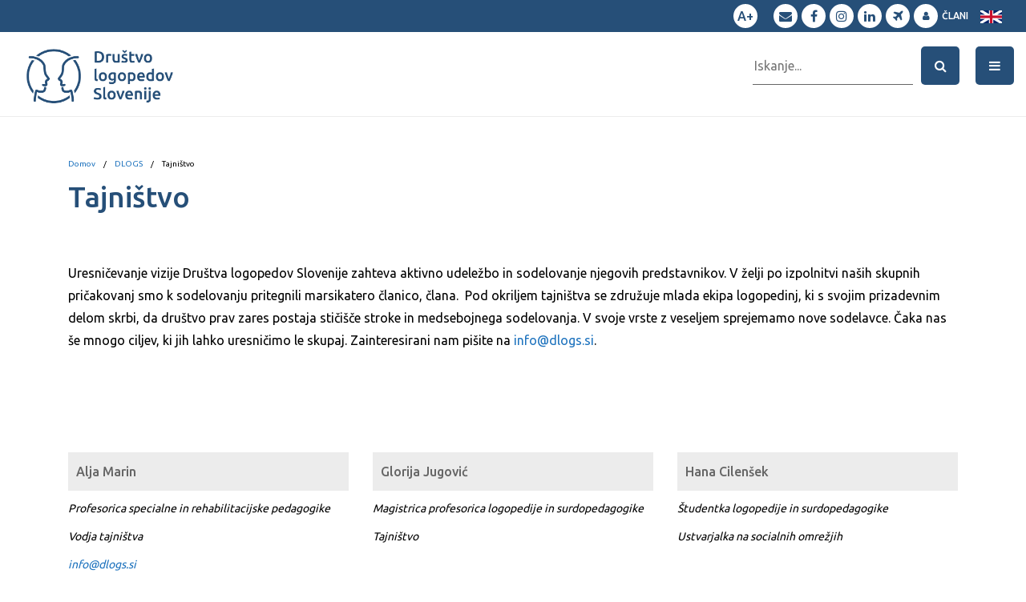

--- FILE ---
content_type: text/html; charset=UTF-8
request_url: http://dlogs.si/drustvo/tajnistvo/
body_size: 21570
content:
<!doctype html>
<html lang="sl-SI">
<head>
	<meta charset="UTF-8">
	<meta name="viewport" content="width=device-width, initial-scale=1">
	<link rel="profile" href="https://gmpg.org/xfn/11">
	<title>Tajništvo &#8211; Društvo logopedov Slovenije</title>
<link rel='dns-prefetch' href='//fonts.googleapis.com' />
<link rel='dns-prefetch' href='//s.w.org' />
<link rel="alternate" type="application/rss+xml" title="Društvo logopedov Slovenije &raquo; Vir" href="http://dlogs.si/feed/" />
<link rel="alternate" type="application/rss+xml" title="Društvo logopedov Slovenije &raquo; Vir komentarjev" href="http://dlogs.si/comments/feed/" />
		<script>
			window._wpemojiSettings = {"baseUrl":"https:\/\/s.w.org\/images\/core\/emoji\/12.0.0-1\/72x72\/","ext":".png","svgUrl":"https:\/\/s.w.org\/images\/core\/emoji\/12.0.0-1\/svg\/","svgExt":".svg","source":{"concatemoji":"http:\/\/dlogs.si\/wp-includes\/js\/wp-emoji-release.min.js?ver=5.4.18"}};
			/*! This file is auto-generated */
			!function(e,a,t){var n,r,o,i=a.createElement("canvas"),p=i.getContext&&i.getContext("2d");function s(e,t){var a=String.fromCharCode;p.clearRect(0,0,i.width,i.height),p.fillText(a.apply(this,e),0,0);e=i.toDataURL();return p.clearRect(0,0,i.width,i.height),p.fillText(a.apply(this,t),0,0),e===i.toDataURL()}function c(e){var t=a.createElement("script");t.src=e,t.defer=t.type="text/javascript",a.getElementsByTagName("head")[0].appendChild(t)}for(o=Array("flag","emoji"),t.supports={everything:!0,everythingExceptFlag:!0},r=0;r<o.length;r++)t.supports[o[r]]=function(e){if(!p||!p.fillText)return!1;switch(p.textBaseline="top",p.font="600 32px Arial",e){case"flag":return s([127987,65039,8205,9895,65039],[127987,65039,8203,9895,65039])?!1:!s([55356,56826,55356,56819],[55356,56826,8203,55356,56819])&&!s([55356,57332,56128,56423,56128,56418,56128,56421,56128,56430,56128,56423,56128,56447],[55356,57332,8203,56128,56423,8203,56128,56418,8203,56128,56421,8203,56128,56430,8203,56128,56423,8203,56128,56447]);case"emoji":return!s([55357,56424,55356,57342,8205,55358,56605,8205,55357,56424,55356,57340],[55357,56424,55356,57342,8203,55358,56605,8203,55357,56424,55356,57340])}return!1}(o[r]),t.supports.everything=t.supports.everything&&t.supports[o[r]],"flag"!==o[r]&&(t.supports.everythingExceptFlag=t.supports.everythingExceptFlag&&t.supports[o[r]]);t.supports.everythingExceptFlag=t.supports.everythingExceptFlag&&!t.supports.flag,t.DOMReady=!1,t.readyCallback=function(){t.DOMReady=!0},t.supports.everything||(n=function(){t.readyCallback()},a.addEventListener?(a.addEventListener("DOMContentLoaded",n,!1),e.addEventListener("load",n,!1)):(e.attachEvent("onload",n),a.attachEvent("onreadystatechange",function(){"complete"===a.readyState&&t.readyCallback()})),(n=t.source||{}).concatemoji?c(n.concatemoji):n.wpemoji&&n.twemoji&&(c(n.twemoji),c(n.wpemoji)))}(window,document,window._wpemojiSettings);
		</script>
		<style>
img.wp-smiley,
img.emoji {
	display: inline !important;
	border: none !important;
	box-shadow: none !important;
	height: 1em !important;
	width: 1em !important;
	margin: 0 .07em !important;
	vertical-align: -0.1em !important;
	background: none !important;
	padding: 0 !important;
}
</style>
	<link rel='stylesheet' id='wp-block-library-css'  href='http://dlogs.si/wp-includes/css/dist/block-library/style.min.css?ver=5.4.18' media='all' />
<link rel='stylesheet' id='awesome-css'  href='http://dlogs.si/wp-content/themes/theme/css/font-awesome.min.css?ver=5.4.18' media='all' />
<link rel='stylesheet' id='fonts-css'  href='https://fonts.googleapis.com/css2?family=Ubuntu%3Awght%40400%3B500&#038;display=swap&#038;ver=5.4.18' media='all' />
<link rel='stylesheet' id='fonts-kongres-css'  href='https://fonts.googleapis.com/css2?family=Montserrat%3Awght%40300%3B400%3B600&#038;display=swap&#038;ver=5.4.18' media='all' />
<link rel='stylesheet' id='fonts-kongres2-css'  href='https://fonts.googleapis.com/css2?family=Playfair+Display%3Awght%40700&#038;display=swap&#038;ver=5.4.18' media='all' />
<link rel='stylesheet' id='bootstrap-css'  href='http://dlogs.si/wp-content/themes/theme/css/bootstrap.min.css?ver=5.4.18' media='all' />
<link rel='stylesheet' id='animate-css'  href='http://dlogs.si/wp-content/themes/theme/css/animate.css?ver=5.4.18' media='all' />
<link rel='stylesheet' id='theme-style-css'  href='http://dlogs.si/wp-content/themes/theme/style.css?ver=1.0.0' media='all' />
<link rel='stylesheet' id='dflip-icons-style-css'  href='http://dlogs.si/wp-content/plugins/3d-flipbook-dflip-lite/assets/css/themify-icons.min.css?ver=1.7.33' media='all' />
<link rel='stylesheet' id='dflip-style-css'  href='http://dlogs.si/wp-content/plugins/3d-flipbook-dflip-lite/assets/css/dflip.min.css?ver=1.7.33' media='all' />
<script src='http://dlogs.si/wp-includes/js/jquery/jquery.js?ver=1.12.4-wp'></script>
<script src='http://dlogs.si/wp-includes/js/jquery/jquery-migrate.min.js?ver=1.4.1'></script>
<link rel='https://api.w.org/' href='http://dlogs.si/wp-json/' />
<link rel="EditURI" type="application/rsd+xml" title="RSD" href="http://dlogs.si/xmlrpc.php?rsd" />
<link rel="wlwmanifest" type="application/wlwmanifest+xml" href="http://dlogs.si/wp-includes/wlwmanifest.xml" /> 
<meta name="generator" content="WordPress 5.4.18" />
<link rel="canonical" href="http://dlogs.si/drustvo/tajnistvo/" />
<link rel='shortlink' href='http://dlogs.si/?p=1601' />
<link rel="alternate" type="application/json+oembed" href="http://dlogs.si/wp-json/oembed/1.0/embed?url=http%3A%2F%2Fdlogs.si%2Fdrustvo%2Ftajnistvo%2F" />
<link rel="alternate" type="text/xml+oembed" href="http://dlogs.si/wp-json/oembed/1.0/embed?url=http%3A%2F%2Fdlogs.si%2Fdrustvo%2Ftajnistvo%2F&#038;format=xml" />
<script>
    var SITE_URL = "http://dlogs.si";
    var ADMIN_URL = "http://dlogs.si/wp-admin/admin-ajax.php";
  </script><script data-cfasync="false"> var dFlipLocation = "http://dlogs.si/wp-content/plugins/3d-flipbook-dflip-lite/assets/"; var dFlipWPGlobal = {"text":{"toggleSound":"Turn on\/off Sound","toggleThumbnails":"Toggle Thumbnails","toggleOutline":"Toggle Outline\/Bookmark","previousPage":"Previous Page","nextPage":"Next Page","toggleFullscreen":"Toggle Fullscreen","zoomIn":"Zoom In","zoomOut":"Zoom Out","toggleHelp":"Toggle Help","singlePageMode":"Single Page Mode","doublePageMode":"Double Page Mode","downloadPDFFile":"Download PDF File","gotoFirstPage":"Goto First Page","gotoLastPage":"Goto Last Page","share":"Share","mailSubject":"I wanted you to see this FlipBook","mailBody":"Check out this site {{url}}","loading":"DearFlip: Loading "},"moreControls":"download,pageMode,startPage,endPage,sound","hideControls":"","scrollWheel":"true","backgroundColor":"#777","backgroundImage":"","height":"auto","paddingLeft":"20","paddingRight":"20","controlsPosition":"bottom","duration":800,"soundEnable":"true","enableDownload":"true","enableAnnotation":"false","enableAnalytics":"false","webgl":"true","hard":"none","maxTextureSize":"1600","rangeChunkSize":"524288","zoomRatio":1.5,"stiffness":3,"pageMode":"0","singlePageMode":"0","pageSize":"0","autoPlay":"false","autoPlayDuration":5000,"autoPlayStart":"false","linkTarget":"2","sharePrefix":"dearflip-"};</script><style>.recentcomments a{display:inline !important;padding:0 !important;margin:0 !important;}</style>  <link rel="apple-touch-icon" sizes="57x57" href="http://dlogs.si/favicon/apple-icon-57x57.png">
  <link rel="apple-touch-icon" sizes="60x60" href="http://dlogs.si/favicon/apple-icon-60x60.png">
  <link rel="apple-touch-icon" sizes="72x72" href="http://dlogs.si/favicon/apple-icon-72x72.png">
  <link rel="apple-touch-icon" sizes="76x76" href="http://dlogs.si/favicon/apple-icon-76x76.png">
  <link rel="apple-touch-icon" sizes="114x114" href="http://dlogs.si/favicon/apple-icon-114x114.png">
  <link rel="apple-touch-icon" sizes="120x120" href="http://dlogs.si/favicon/apple-icon-120x120.png">
  <link rel="apple-touch-icon" sizes="144x144" href="http://dlogs.si/favicon/apple-icon-144x144.png">
  <link rel="apple-touch-icon" sizes="152x152" href="http://dlogs.si/favicon/apple-icon-152x152.png">
  <link rel="apple-touch-icon" sizes="180x180" href="http://dlogs.si/favicon/apple-icon-180x180.png">
  <link rel="icon" type="image/png" sizes="192x192"  href="http://dlogs.si/favicon/android-icon-192x192.png">
  <link rel="icon" type="image/png" sizes="32x32" href="http://dlogs.si/favicon/favicon-32x32.png">
  <link rel="icon" type="image/png" sizes="96x96" href="http://dlogs.si/favicon/favicon-96x96.png">
  <link rel="icon" type="image/png" sizes="16x16" href="http://dlogs.si/favicon/favicon-16x16.png">
  <meta property="og:image" content="http://dlogs.si/wp-content/themes/theme//img/logotip_horizontalno.png" />
</head>

<body class="page-template page-template-gradniki-vsebine page-template-gradniki-vsebine-php page page-id-1601 page-child parent-pageid-30 wp-custom-logo toplevel-30">
  <header class="header__top animated fade_it">
    <div class="pull-right">
      <div class="circle povecava-trigger">
        A+
      </div>

      <a class="circle" href="mailto:info@dlogs.si">
        <i class="icon fa fa-envelope"></i>
      </a>

      <a class="circle" href="https://www.facebook.com/drustvologopedovslovenije/" target="_blank">
        <i class="fa fa-facebook-f"></i>
      </a>

      <a class="circle" href="https://www.instagram.com/drustvologopedovslovenije/" target="_blank">
        <i class="fa fa-instagram"></i>
      </a>

      <a class="circle" href="https://www.linkedin.com/company/dru%C5%A1tvo-logopedov-slovenije/" target="_blank">
        <i class="fa fa-linkedin"></i>
      </a>

      <a href="http://dlogs.si/aplikacija" target="_blank">
        <div class="circle">
          <i class="icon fa fa-plane"></i>
        </div>
      </a>

      <a href="http://dlogs.si/clani/" class="uporabniki-povezava">
            <div class="circle">
              <i class="icon fa fa-user"></i>
            </div>
            Člani
          </a>
      <a class="en-link" href="http://dlogs.si/about-dlogs/">
        <img src=http://dlogs.si/wp-content/themes/theme//img/uk_flag.png>
      </a> 
    </div>
  </header> 
  
    <div class="main-menu animated fade_it">
      <div class="logo">
        <a href="http://dlogs.si"><img src="http://dlogs.si/wp-content/themes/theme/img/logotip_horizontalno.png" alt="" class="logo_img"></a>
      </div>
      <div class="inner clearfix">
        <ul>
        <li><span class="hover"><a class="item" href="http://dlogs.si/logopedija/podrocja-dela/">Logopedija <i class="fa fa-angle-down"></i></a><div class="submenu"><div class="inner"><div>
                  <a href="http://dlogs.si/logopedija/podrocja-dela/">Področja dela</a>
                </div><div>
                  <a href="http://dlogs.si/logopedija/pridobivanje-izobrazbe/">Pridobivanje izobrazbe</a>
                </div><div>
                  <a href="http://dlogs.si/logopedija/eticni-kodeks/">Kodeks poklicne etike</a>
                </div><div>
                  <a href="http://dlogs.si/logopedija/poklicni-profil/">Poklicni profil</a>
                </div><div>
                  <a href="http://dlogs.si/logopedija/zgodovina/">Zgodovina</a>
                </div><div>
                  <a href="http://dlogs.si/logopedija/najdi-logopeda/">Najdi logopeda</a>
                </div><div>
                  <a href="http://dlogs.si/logopedija/literatura/">Literatura</a>
                </div></div></div></span></li><li><span class="hover"><a class="item" href="http://dlogs.si/drustvo/predstavitev/">DLOGS <i class="fa fa-angle-down"></i></a><div class="submenu"><div class="inner"><div>
                  <a href="http://dlogs.si/drustvo/predstavitev/">Predstavitev</a>
                </div><div>
                  <a href="http://dlogs.si/drustvo/vodstvo/">Vodstvo</a>
                </div><div>
                  <a href="http://dlogs.si/drustvo/tajnistvo/">Tajništvo</a>
                </div><div>
                  <a href="http://dlogs.si/drustvo/dejavnosti/">Dejavnosti</a>
                </div><div>
                  <a href="http://dlogs.si/drustvo/statut/">Statut</a>
                </div></div></div></span></li><li><span class="hover"><a class="item" href="http://dlogs.si/novice/">Novice <i class="fa fa-angle-down"></i></a><div class="submenu"><div class="inner"><div>
                  <a href="http://dlogs.si/novice/">Novice</a>
                </div><div>
                  <a href="http://dlogs.si/novice/brosure/">Brošure</a>
                </div><div>
                  <a href="http://dlogs.si/dogodki/">Dogodki</a>
                </div></div></div></span></li><li><span class="hover"><a class="item" href="http://dlogs.si/postani-clan/">Postani član <i class="fa fa-angle-down"></i></a><div class="submenu"><div class="inner"><div>
                  <a href="http://dlogs.si/postani-clan/clanarina-2025/">Članarina 2025</a>
                </div><div>
                  <a href="http://dlogs.si/postani-clan/prijavni-obrazec/">Prijavni obrazec</a>
                </div></div></div></span></li>        </ul>

        <div class="mobile-menu-trigger">
          <i class="fa fa-bars"></i>
        </div>

        <form action="http://dlogs.si" method="GET">
          <div class="search">
            <input name="s" type="text" placeholder="Iskanje...">
            <button type="submit">
              <i class="fa fa-search"></i>
            </button>
          </div>
        </form>
      </div>

      <div class="povecava-explanation">
        <div class="tbl">
          <div class="cll">
            Za povečavo in pomanjšavo vsebin spletnega mesta uporabite kombinacijo tipk CONTROL+ in CONTROL-.
          </div>
        </div>
      </div>
  </div> 

<div class="container animated fade_it">
  <div class="row">
    <div class="col-md-12">
      <div class="vsebina-wrap">
        <div class="breadcrumbs animated fade_it"><a href="http://dlogs.si">Domov</a><span class="sep">/</span><a href="http://dlogs.si/drustvo/">DLOGS</a><span class="sep">/</span><span class="active">Tajništvo</span></div>        <h1>Tajništvo</h1>
        <div class="content clearfix">
          <div class="mb20">
  <p>Uresničevanje vizije Društva logopedov Slovenije zahteva aktivno udeležbo in sodelovanje njegovih predstavnikov. V želji po izpolnitvi naših skupnih pričakovanj smo k sodelovanju pritegnili marsikatero članico, člana.  Pod okriljem tajništva se združuje mlada ekipa logopedinj, ki s svojim prizadevnim delom skrbi, da društvo prav zares postaja stičišče stroke in medsebojnega sodelovanja. V svoje vrste z veseljem sprejemamo nove sodelavce. Čaka nas še mnogo ciljev, ki jih lahko uresničimo le skupaj. Zainteresirani nam pišite na <a href="mailto:info@dlogs.si">info@dlogs.si</a>.</p>
<p>&nbsp;</p>
<p>&nbsp;</p>
</div><h2></h2><div class="skupina clearfix animated fade_it"><div class="oddelek"><div class="inner"><div class="podnaziv">Alja Marin</div><div class="opis"><p>Profesorica specialne in rehabilitacijske pedagogike</p>
<p>Vodja tajništva</p>
<p><a href="mailto:info@dlogs.si">info@dlogs.si</a></p>
</div></div></div><div class="oddelek"><div class="inner"><div class="podnaziv">Glorija Jugović</div><div class="opis"><p>Magistrica profesorica logopedije in surdopedagogike</p>
<p>Tajništvo</p>
</div></div></div><div class="oddelek"><div class="inner"><div class="podnaziv">Hana Cilenšek</div><div class="opis"><p>Študentka logopedije in surdopedagogike</p>
<p>Ustvarjalka na socialnih omrežjih</p>
</div></div></div></div>        </div>
      </div>
    </div>
  </div>
</div>

  
    <form class="registration form">
      <input type="hidden" name="action" value="newsletter" />
      <div class="container animated fade_it">
        <div class="inner">
          <h2>Prijava na e-novice</h2>
          <div class="row">
            <div class="col-md-6">
              <input type="text" name="email" placeholder="Vaš e-naslov" />
            </div>
            <div class="col-md-3">
              <input type="text" name="ime" placeholder="Vaše ime" /> 
            </div>
            <div class="col-md-3">
              <button type="submit" class="button">Prijavi se</button>
            </div>
          </div>
          <label>
              <input type="checkbox" name="tos" value="1">
               s prijavo na prejemanje e-novice izdajam soglasje, da Društvo logopedov Slovenije lahko interno hrani in obdeluje osebne podatke.
            </label>
          <div class="status"></div>
          <div class="loading"></div>
        </div>
      </div>   
    </form>   

    <footer class="footer">
      <div class="container animated fade_it">
        <div class="footer-top">
          <div class="row">
            <div class="col-md-4">
              <h4 class="title">Društvo logopedov Slovenije</h4>
              <address class="footer__address">
                <div>Linhartova cesta 51</div>
                <div>1000 Ljubljana</div>
                <div>info@dlogs.si</div>
              </address>
            </div>

            <div class="col-md-4">
              <h4 class="title">Hitre povezave</h4>
              <ul>
              <li><a href="http://dlogs.si/novice/">Novice</a></li><li><a href="http://dlogs.si/postani-clan/prijavni-obrazec/">Prijavni obrazec</a></li><li><a href="http://dlogs.si/drustvo/predstavitev/">Predstavitev</a></li><li><a href="http://dlogs.si/clani/">Člani</a></li>              </ul>
            </div>

            <div class="col-md-4">
              <h4 class="title">Povežite se z nami</h4>
              <div class="social social-footer">
                <a class="ikona" href="https://www.facebook.com/drustvologopedovslovenije/" target="_blank"><i class="fa fa-facebook-f"></i></a>
                <a class="ikona" href="https://www.instagram.com/drustvologopedovslovenije/" target="_blank"><i class="fa fa-instagram"></i></a>
                <a class="ikona" href="https://www.linkedin.com/company/dru%C5%A1tvo-logopedov-slovenije/" target="_blank"><i class="fa fa-linkedin"></i></a>
                <a class="ikona" href="mailto:info@dlogs.si"><i class="fa fa-envelope"></i></a>
                </a>
              </div>
            </div>
          </div>
        </div>
      </div>

      <div class="copyright">
        <div class="container">
          <div class="copiryght__text">
            <div>&copy; 2020. Društvo logopedov Slovenije.</div>
          </div>
        </div>
      </div>
    </footer>
    
    <div class="mobile-menu">
      <div class="zapri"></div>
      <div class="inner">
        <ul>
        <li><a class="item" href="http://dlogs.si/logopedija/podrocja-dela/">Logopedija</a><div class="submenu"><div>
                  <a href="http://dlogs.si/logopedija/podrocja-dela/">Področja dela</a>
                </div><div>
                  <a href="http://dlogs.si/logopedija/pridobivanje-izobrazbe/">Pridobivanje izobrazbe</a>
                </div><div>
                  <a href="http://dlogs.si/logopedija/eticni-kodeks/">Kodeks poklicne etike</a>
                </div><div>
                  <a href="http://dlogs.si/logopedija/poklicni-profil/">Poklicni profil</a>
                </div><div>
                  <a href="http://dlogs.si/logopedija/zgodovina/">Zgodovina</a>
                </div><div>
                  <a href="http://dlogs.si/logopedija/najdi-logopeda/">Najdi logopeda</a>
                </div><div>
                  <a href="http://dlogs.si/logopedija/literatura/">Literatura</a>
                </div></div></span></li><li><a class="item" href="http://dlogs.si/drustvo/predstavitev/">DLOGS</a><div class="submenu"><div>
                  <a href="http://dlogs.si/drustvo/predstavitev/">Predstavitev</a>
                </div><div>
                  <a href="http://dlogs.si/drustvo/vodstvo/">Vodstvo</a>
                </div><div>
                  <a href="http://dlogs.si/drustvo/tajnistvo/">Tajništvo</a>
                </div><div>
                  <a href="http://dlogs.si/drustvo/dejavnosti/">Dejavnosti</a>
                </div><div>
                  <a href="http://dlogs.si/drustvo/statut/">Statut</a>
                </div></div></span></li><li><a class="item" href="http://dlogs.si/novice/">Novice</a><div class="submenu"><div>
                  <a href="http://dlogs.si/novice/">Novice</a>
                </div><div>
                  <a href="http://dlogs.si/novice/brosure/">Brošure</a>
                </div><div>
                  <a href="http://dlogs.si/dogodki/">Dogodki</a>
                </div></div></span></li><li><a class="item" href="http://dlogs.si/postani-clan/">Postani član</a><div class="submenu"><div>
                  <a href="http://dlogs.si/postani-clan/clanarina-2025/">Članarina 2025</a>
                </div><div>
                  <a href="http://dlogs.si/postani-clan/prijavni-obrazec/">Prijavni obrazec</a>
                </div></div></span></li><li><a class="item" href="http://dlogs.si/aplikacija" target="_blank">Aplikacija</a><li>
              <a href="http://dlogs.si/clani/" class="uporabniki-povezava">
                Člani
              </a>
            </li>        </ul>
      </div>
    </div>
  	<script src='http://dlogs.si/wp-content/themes/theme/js/common.js?ver=20151215'></script>
<script src='http://dlogs.si/wp-content/plugins/3d-flipbook-dflip-lite/assets/js/dflip.min.js?ver=1.7.33'></script>
<script src='http://dlogs.si/wp-includes/js/wp-embed.min.js?ver=5.4.18'></script>
  </body> 
</html>


--- FILE ---
content_type: text/css
request_url: http://dlogs.si/wp-content/themes/theme/style.css?ver=1.0.0
body_size: 25664
content:
body { margin: 0; font-family: 'Ubuntu', sans-serif; color: #000; line-height: 1.8; background: #fff; font-size: 16px;
  font-weight: 400; }

h1, h2, h3, h4, h5, h6 {
    margin: 0 0 30px 0;
}

.tbl { display: table; width: 100%; height: 100%; }
.tbl .cll { display: table-cell; width: 100%; height: 100%; vertical-align: middle; }

p { margin: 0 0 20px 0; }
p:last-child { margin: 0; }

* { outline: none; }

button:hover { outline: none; }
button:active { outline: none; }
button:focus { outline: none; }

a { text-decoration: none; transition: 0.3s all; color: #264F78; }
a:hover { text-decoration: none; color: #abdaf2; }
a:active { text-decoration: none; }
a:focus { text-decoration: none; }

ul { margin: 0 0 20px 0; padding: 0 0 0 20px; }
ol { margin: 0 0 20px 0; padding: 0 0 0 20px; }

img { max-width: 100%; }

.fade_it { opacity: 0; }

.mb20 { margin-bottom: 20px; }
.mb20:last-child { margin-bottom: 20px; }
.mb0 { margin-bottom: 0 !important; }

.button { display: inline-block; vertical-align: top; font-size: 14px; color: #fff; font-weight: 500; text-decoration: none; 
  padding: 8px 25px; border-radius: 3px; border: 0; cursor: pointer; font-family: inherit; text-transform: uppercase; 
  background-color: #264F78; transition: 0.3s all; color: #fff !important; } 
.button:hover { background-color: #abdaf2; }

.banner { position: relative; background-color: #ececec; }
.banner h1 { font-size: 56px; line-height: 1.2; margin: 0 0 20px 0; font-weight: 500; color: #264F78; }
.banner { height: 600px; }
.banner .image { position: absolute; right: 0; top: 0; height: 100%; width: 50%; background-position: center center;
  background-size: cover; }
.banner .text-wrap { height: 600px; width: 50%; position: relative; padding: 0 100px; text-align: center; }
/*.banner .text-wrap:after { position: absolute; right: -300px; top: 0; height: 100%; width: 300px; content: " "; 
  z-index: 2; background-image: linear-gradient(to right, #ececec, rgba(0,0,0,0.0)); }*/
.banner .intro { margin: 0 0 20px 0; }
.banner .intro p { margin: 0; line-height: 1.6; }
.banner .inner-container { max-width: 1920px; margin: 0 auto; }

.container5 { background-color: #3CC88F; position: absolute; left: 0px; top: 0; width: 180px; height: 180px; 
  overflow: hidden; z-index: 10; border: 10px solid #29B56C; border-bottom-left-radius: 15%; border-bottom-right-radius: 15%; }

.nav .container { position: relative; }

.naslov1 { font-weight: 500; font-size: 48px; margin: 0 0 40px 0; text-align: center; color: #264F78; }

.header__top { background-color: #264F78; height: 40px; padding: 0 15px; position: relative; z-index: 100; }
.header__top .circle { float: left; width: 30px; height: 30px; margin-top: 5px; border-radius: 50%; margin-left: 5px; 
  background-color: #fff; color: #264F78; line-height: 30px; display: block; text-align: center; }
.header__top .uporabniki-povezava { float: left; font-weight: 500; color: #fff; font-size: 12px; text-transform: uppercase; 
  margin-right: 15px; position: relative; height: 40px; line-height: 40px; padding-left: 40px; }
.header__top .uporabniki-povezava .circle { position: absolute; left: 0; top: 5px; margin-top: 0; }
.header__top .en-link { float: left; font-weight: 500; color: #fff; font-size: 12px; text-transform: uppercase; 
  margin-right: 15px; position: relative; height: 40px; line-height: 40px; }
.header__top .povecava-trigger { font-weight: 500; margin-right: 15px; }
.header__top .aplikacija-povezava { float: left; font-weight: 500; color: #fff; font-size: 12px; text-transform: uppercase; 
  margin-right: 0px; position: relative; height: 40px; line-height: 40px; padding-left: 40px; }
.header__top .aplikacija-povezava .circle { position: absolute; left: 0; top: 5px; margin-top: 0; }

.main-menu .search { float: right; position: relative; margin-top: 35px; }
.main-menu .search a { color: #666666; transition: 0.3s all; }
.main-menu .search a:hover { color: #abdaf2; }
.main-menu .search button { border: 0; color: #fff; background-color: #264F78; outline: none; 
  height: 30px; width: 30px; line-height: 30px; float: left; }
.main-menu .search input { height: 30px; line-height: 29px; float: left; border: 0; border-bottom: 1px solid #666;
  width: 200px; margin-right: 10px; }

.main-menu { font-weight: 500; text-transform: uppercase; position: relative; z-index: 3; padding: 0 15px; 
      border-bottom: 1px solid #ececec; }
.main-menu .inner ul { list-style: none; margin: 0; padding: 0; }
.main-menu .inner ul li { float: left; margin-right: 80px; position: relative; }
.main-menu .inner ul li .item { line-height: 100px; display: block; color: #666666; transition: 0.3s all; }
.main-menu .inner ul li .item:hover { color: #abdaf2; }
.main-menu .logo { margin-right: 50px; float: left; margin-top: 0px; }
.main-menu .logo img { height: 100px; }
.main-menu .submenu { display: none; position: absolute; left: 0; top: 100px; background-color: #fff; width: 300px; 
	border-top: 2px solid #264F78; text-transform: none; font-weight: 400; box-shadow: 0px 5px 9.8px 0.2px rgba(85, 85, 85, 0.07);
}
.main-menu .inner ul li .hover:hover .submenu { display: block; }
.main-menu .submenu .lvl3 { font-size: 14px; }
.main-menu .submenu .lvl3 a { padding-left: 30px; }
.main-menu .submenu a { display: block; padding: 10px; border-bottom: 1px solid #f5f5f5; }
.main-menu .submenu a:last-child { border-bottom: none; transition: 0.3s all; color: #666666; }
.main-menu .submenu a:hover { display: block; background-color: #264F78; color: #fff; }
.main-menu .povecava-explanation { display: none; width: 100%; height: 100%; text-align: center; 
  position: fixed; top: 0; left: 0; background-color: #fff; font-weight: normal; text-transform: none; 
  font-size: 32px; padding: 10px; background-color: #fff; z-index: 99; }

.registration { padding: 50px 0; background-color: #264F78; margin-top: 150px; }
.registration input[type="email"],
.registration input[type="text"] { height: 80px; background: #f2f1eb; font-size: 16px; border-radius: 5px; border: none; color: #748188; 
  float: left; width: 100%; font-weight: 400; padding: 0 30px; line-height: 80px; } 
.registration input[type="checkbox"] { margin-right: 5px; display: inline-block; vertical-align: middle; margin-top: -3px; }
.registration .button { font-size: 16px; width: 100%; height: 80px; 
  line-height: 80px; padding: 0; text-transform: uppercase; }
.registration .inner { padding: 30px; background-color: #fff; position: relative; }
.registration h2 { margin: 0 0 10px 0; font-size: 30px; font-weight: 500; color: #264F78; text-transform: uppercase; }
.registration label { font-size: 14px; margin-top: 10px; }
.form .status { font-weight: 500; }
.form .status.ok { color: #28a745; }
.form .status.fail { color: #ff0000; }
.form .loading { width: 100%; height: 100%; position: absolute; left: 0; top: 0; background-color: #fff; display: none; 
  background-image: url("img/loading.gif"); background-position: center center; background-repeat: no-repeat; }

.team { margin: 150px 0 70px; }
.team .naslov1 { margin-bottom: 70px; }
.team__photo { display: block; max-width: 100%; height: auto; min-height: 280px; margin-bottom: 20px; border: 1px solid #ececec; }
.team img { display: block; margin-bottom: 20px; }
.team h3 { font-size: 22px; font-weight: 500; margin: 0; color: #264F78; margin: 0 0 20px 0; }
.team.dogodki h3 { color: #000; font-size: 18px; font-weight: 500; margin: 0;  line-height: 1.3; }
.team.dogodki h3 a { color: #000; }
.team.dogodki h3 a:hover { color: #abdaf2; }
.intro__text { margin-bottom: 20px; color: #fff; }
.team__prof { margin-bottom: 15px; text-transform: uppercase; }
.team__text { margin-bottom: 20px; }
.team .podatek { margin-right: 10px; }
.team .text-wrap { padding: 15px; margin-right: 15px; margin-left:  15px; background-color: #fff; margin-top: -60px; 
  z-index: 2; position: relative; box-shadow: 0px 5px 9.8px 0.2px rgba(85, 85, 85, 0.07); }
.team .datum-dogodka { background-color: #ececec; height: 200px; line-height: 150px; font-size: 64px; font-weight: 500;
  color: #666666; text-align: center; text-transform: uppercase; }
.team .title-wrap { height: 150px; background-color: #ececec; text-align: center; padding: 0 10px; margin: 0 0 10px 0; }
.team .gumb-wrap { text-align: center; margin-top: 20px; }

.reviews { background-color: #ececec; overflow: hidden; padding: 100px 0; margin-top: 130px; text-align: center; }
.reviews h2 { font-size: 36px; margin-bottom: 10px; color: #264F78; font-weight: 500; }
.reviews .intro__text { color: #000; margin-bottom: 20px; }

.ikona {  float: left; margin-right: 10px; color: #404554; font-size: 18px; width: 42px; height: 42px; line-height: 42px; 
  background: #9ea0a9; text-align: center; border-radius: 50%; transition: 0.3s all; }

.ikona:hover { background-color: #abdaf2; color: #fff; }

.copyright {
  border-top: 2px solid #394A5E;
  padding: 20px 0;
}


.copiryght__text { text-align: center; font-size: 14px; color: #808080; }

.copiryght__text span {
   color: #fff; 
}

.vsebina-wrap { padding-top: 50px; }
.vsebina-wrap h1 { font-size: 36px; font-weight: 500; color: #264F78; margin: 0 0 60px 0; }
.single .vsebina-wrap h1 { margin: 0 0 10px 0; }
.vsebina-wrap h2 { font-size: 30px; font-weight: 500; color: #264F78; margin: 30px 0; }
.vsebina-wrap h3 { font-size: 26px; font-weight: 500; color: #264F78; margin: 30px 0; }
.vsebina-wrap h4 { font-size: 22px; font-weight: 500; color: #264F78; margin: 30px 0; }
.vsebina-wrap h5 { font-size: 20px; font-weight: 500; color: #264F78; margin: 30px 0; }
.vsebina-wrap h2:first-child{ margin-top: 0; }
.vsebina-wrap h3:first-child{ margin-top: 0; }
.vsebina-wrap h4:first-child{ margin-top: 0; }
.vsebina-wrap h5:first-child{ margin-top: 0; }
.vsebina-wrap hr { margin: 40px 0; }
.vsebina-wrap .datum { font-size: 14px; margin: 0 0 60px 0; }
.vsebina-wrap p:last-child { margin-bottom: 0; }
.vsebina-wrap ul:last-child { margin-bottom: 0; }
.vsebina-wrap ol:last-child { margin-bottom: 0; }
.vsebina-wrap a { color: #1e73be; }

h3.vec-informacij { margin: 0 0 40px 0; text-align: center; }

footer a:hover { color: #abdaf2; }

.dogodki-seznam { margin-top: -30px; }
.dogodki-seznam .single-archive { margin: 0; padding: 30px 0 30px 84px; }
.dogodki-seznam .single-archive:hover { background-color: #f2f1eb; }
.single-archive { margin: 0 0 30px 0; padding: 0 0 30px 0; border-bottom: 1px solid #f2f1eb; position: relative; }
.single-archive:last-child { border-bottom: 0; }
.single-archive h3 { margin: 0 0 0 0; font-weight: normal; }
.single-archive .datum { width: 72px; height: 72px; text-align: center; border-radius: 50%; background-color: #264F78; 
  padding-top: 15px; position: absolute; left: 0; top: 30px; color: #fff; font-size: 16px; }
.single-archive .datum > div { width: 72px; height: 20px; line-height: 20px;  }
.single-archive .datum .dan { font-weight: 500; }
.single-archive .ura {}
.single-archive .lokacija {}
.single-archive .izvlecek { margin-top: 10px; }

.title2 { margin-top: 150px; display: flex; font-size: 25px; justify-content: center; text-align: center; }
.intro2 { display: flex; flex-direction: column; justify-content: center; width: 50%; padding-left: 80px; }
.footer { background-color: #2F3C4C; }
.footer .footer-top { padding: 80px 0 60px 0; }
.footer .title { text-transform: uppercase; font-size: 20px; font-weight: 500; color: #fff; margin-bottom: 10px; }
.footer__address { color: #ececec; font-style: normal; font-size: 16px; line-height: 1.5; padding: 0; margin-bottom: 30px; }
.footer__text { color: rgba(255, 255, 255, .5); display: flex; justify-content: center;  font-size: 14px; line-height: 1.5 }
footer li  { padding-bottom: 5px; padding-left: 0; list-style-type: none; padding-top: 0; text-decoration: none; }
footer li a { color: #ececec; }
footer ul { padding-left: 0; margin-top: 0; }
.po22:header { color: #000; }

.zavihki { border: 1px solid #e5e5e5; margin-bottom: 40px; }
.zavihki .naslovi { background-color: #f2f1eb; font-weight: 500; font-size: 18px; }
.zavihki .vsebine {}
.zavihki .naslov { float: left; padding: 20px 30px; cursor: pointer; margin-bottom: -1px; }
.zavihki .naslov.active { background-color: #fff; border-bottom: 1px solid #fff; border-right: 1px solid #e5e5e5; 
	border-left: 1px solid #e5e5e5; margin-left: -1px; }
.zavihki .vsebina { display: none; padding: 20px; }
.zavihki .vsebina.active { display: block; }

blockquote { border-left: 10px solid #abdaf2; padding-left: 15px; }

.ikone-povezave {}
.ikone-povezave a { color: #000; }
.ikone-povezave h2 { font-weight: normal; margin: 0 0 20px 0 !important; font-size: 20px !important; text-transform: uppercase; }
.ikone-povezave .kartica { padding: 20px 34px 20px 20px; margin-bottom: 30px; box-shadow: 0 0px 10px #d2d2d2; position: relative; }
.ikone-povezave .kartica .puscica { position: absolute; right: 10px; top: 50%; margin-top: -32px; height: 64px; width: 24px; 
  text-align: center; line-height: 64px; font-size: 48px; color: #e0e0e0; }

.knjiga { margin-bottom: 40px; border-bottom: 1px solid #ececec; padding-bottom: 40px; }
.knjiga .featured { text-align: center; }
.knjiga h2 { margin: 0 0 10px 0; }
.knjiga .meta { margin-bottom: 20px; }

.seznam-knjig {}
.seznam-knjig .knjiga {}

.breadcrumbs { font-size: 10px; margin-bottom: 10px; }
.breadcrumbs .sep { margin: 0 10px; }

.accordion { margin-bottom: 40px; }
.accordion .naslov { background-color: #f2f1eb; font-weight: 500; font-size: 18px; padding: 20px; cursor: pointer; }
.accordion i { color: #cacaca; margin-right: 10px; display: none; }
.accordion .vsebina {}
.accordion .naslov.active { background-color: #fff; }
.accordion .vsebina { display: none; padding: 20px; }
.accordion .vsebina.active { display: block; }
.accordion .item { margin-bottom: 10px; border: 1px solid #e5e5e5; }
.accordion .item:last-child { margin-bottom: 10px; }

.navigation h2 { display: none; }
.navigation .nav-previous { float: left; }
.navigation .nav-next { float: right; }
.navigation .nav-links { margin-top: 30px; }
.navigation .nav-links:after { content: " "; display: table; clear: both; }
.navigation .nav-links a { display: inline-block; vertical-align: top; font-size: 14px; color: #fff; font-weight: 400; text-decoration: none; 
  padding: 8px 25px; border-radius: 3px; border: 0; cursor: pointer; font-family: inherit; text-transform: uppercase; 
  background-color: #264F78; transition: 0.3s all; color: #fff !important; } 
.navigation .nav-links a:hover { background-color: #abdaf2; }

.casovnica { margin-top: 40px; }
.casovnica .dogodek {}
.casovnica .letnica { font-weight: 500; color: #264F78; font-size: 20px; line-height: 50px; height: 50px; position: relative; 
  padding-left: 34px; }
.casovnica .tekst { margin: 10px 0px 10px 11px; border-left: 2px solid #eeeeee; padding-left: 24px; }
.casovnica .ikonca { border-radius: 50%; width: 24px; height: 24px; line-height: 24px; color: #fff; background-color: #264F78; 
  margin-right: 10px; position: absolute; left: 0; top: 13px; text-align: center; font-size: 12px; }

.prijavnica { position: relative; }
.prijavnica h5 { margin: 0 0 10px 0; font-size: 16px; }
.prijavnica .mr { margin-bottom: 45px; }
.prijavnica input[type="text"],
.prijavnica input[type="email"] { height: 40px; background: #f2f1eb; font-size: 16px; border-radius: 5px; border: none; color: #748188; 
  float: left; width: 100%; font-weight: 400; padding: 0 10px; line-height: 40px; }
.prijavnica select { height: 40px; background: #fff; border: 1px solid #f2f1eb; font-size: 16px; border-radius: 5px; 
  float: left; width: 100%; font-weight: 400; padding: 0 10px; line-height: 40px; color: #000; }
.prijavnica .izjava { margin-bottom: 30px; }
.prijava-obrazec .izjava { margin: 15px 0 30px 0; }
.prijavnica .obvezna-polja { font-size: 12px; margin-bottom: 10px; }
.prijava-obrazec .obvezna-polja { font-size: 12px; margin-bottom: 10px; }
.prijavnica .req { font-weight: 500; color: red; }

.prijava-obrazec .field-wrap { position: relative; }
.prijava-obrazec .field-wrap .req { position: absolute; right: 10px; top: 5px; }

.req { font-weight: 500; color: red; }

.skupina { margin-left: -15px; margin-right: -15px; font-size: 0; }
.skupina .oddelek { padding-left: 15px; padding-right: 15px; vertical-align: top; font-size: 16px; width: 33.33333%; 
  margin-bottom: 30px; display: inline-block; }
.skupina .oddelek .inner { }
.skupina .oddelek .opis { padding-top: 10px; font-style: italic; font-size: 14px; }
.skupina .oddelek .opis p { margin-bottom: 10px; }
.skupina .oddelek .podnaziv { background-color: #ececec; padding: 10px; color: #666666; font-size: 16px; font-weight: 500; }
.skupina .oddelek .naziv { background-color: #264F78; padding: 10px; color: #fff; font-size: 18px; text-transform: uppercase;
  font-weight: 500; }
.skupina.vecja .naziv { font-size: 20px; }
.skupina.vecja .oddelek .opis { font-size: 18px; }

.clani-meni { float: left; line-height: 40px; height: 40px; font-weight: 500; font-size: 12px; text-transform: uppercase; 
   margin-left: 20px; }
.clani-meni a { color: #fff; margin-right: 15px; }

.prijava-obrazec .checkboxes { margin-bottom: 20px; }
.prijava-obrazec .checkboxes label { margin-bottom: 0; cursor: pointer; }
.prijava-obrazec .checkboxes input { position: absolute; left: 0; top: 8px; margin-bottom: 0; }
.prijava-obrazec .checkboxes div { position: relative; padding-left: 20px; }
.prijava-obrazec { position: relative; }
.prijava-obrazec  input[type="email"],
.prijava-obrazec  input[type="text"] { height: 60px; background: #f2f1eb; font-size: 16px; border-radius: 5px; border: none; color: #748188; 
  width: 100%; font-weight: 400; padding: 0 10px; line-height: 60px; } 
.prijava-obrazec button { font-size: 16px; width: 100%; height: 60px;  line-height: 60px; padding: 0; text-transform: uppercase; }
.prijava-obrazec .status { margin-bottom: 10px; font-weight: 500; }
.prijava-obrazec .status.ok { color: #28a745; }
.prijava-obrazec .status.fail { color: #ff0000; }
.prijava-obrazec .loading { width: 100%; height: 100%; position: absolute; left: 0; top: 0; background-color: #fff; display: none; 
  background-image: url("img/loading.gif"); background-position: center center; background-repeat: no-repeat; }
.prijava-obrazec textarea { height: 150px; background: #f2f1eb; font-size: 16px; border-radius: 5px; border: none; color: #748188; 
  width: 100%; font-weight: 400; padding: 10px; }
.prijava-obrazec input[type="file"] { line-height: 1.6; padding: 10px; height: auto; }
.prijava-obrazec select { height: 40px; background: #fff; border: 1px solid #f2f1eb; font-size: 16px; border-radius: 5px; 
  float: left; width: 100%; font-weight: 400; padding: 0 10px; line-height: 60px; height: 60px; color: #000; }
.prijava-obrazec h5 { margin: 10px 0 10px 0; font-size: 16px; }
.kolona-naziv-ustanove { display: none; }

.logopedi-tabela {}
.logopedi-tabela .naslovna { background-color: #2F3C4C; color: #fff; font-weight: 500; display: flex; flex-wrap: wrap;}
.logopedi-tabela .vrstica { display: flex; flex-wrap: wrap;}
.logopedi-tabela .kolona { -ms-flex: 0 0 33.333333%; flex: 0 0 33.333333%; max-width: 33.333333%; padding: 5px; 
  border-bottom: 1px solid #748188; display: flex; flex-wrap: wrap; border-left: 1px solid #748188; }
.logopedi-tabela .kolona:last-child { border-right: 1px solid #748188; }

.logopedi-iskalnik { margin-bottom: 50px; }
.logopedi-iskalnik select { height: 65px; background: #fff; border: 1px solid #264F78; font-size: 18px; color: #000;
  border-radius: 5px; width: 100%; font-weight: 400; padding: 0 10px; line-height: 65px; }
.logopedi-iskalnik .rezultat .no-result { padding: 30px 10px 70px 10px; text-align: center; font-weight: 500; 
  color: red; }
.logopedi-iskalnik .tabela { margin-top: 20px; }

.dodatne-vsebine { margin-top: 90px; display: none; }

.cookies { position: fixed; bottom: 0; left: 0; width: 100%; padding: 10px; text-align: center; background-color: #264F78;
  font-size: 12px; color: #fff; z-index: 1000; }
.cookies .accept { display: inline-block; vertical-align: middle; padding: 5px 10px; margin: 0 5px; background-color: #2F3C4C; 
  cursor: pointer; color: #fff; transition: 0.3s all; }
.cookies .accept:hover { color: #2F3C4C; background-color: #fff; }
.cookies a { display: inline-block; vertical-align: middle; padding: 5px 10px; background-color: #2F3C4C; color: #fff; 
  transition: 0.3s all; }
.cookies a:hover { color: #2F3C4C; background-color: #fff; }

.meta-dogodek { margin: 0 0 30px 0; }
.single-dogodki .datum { margin: 0 0 10px 0; }

.modri-box { background-color: #ececec; padding: 10px; color: #000; }

.alignleft { float: left; margin: 0 20px 0 20px; }
.alignright { float: right; margin: 0 0 20px 20px; }
.aligncenter { margin: 0 auto 20px auto; display: block; }

.mobile-menu-trigger { height: 48px; width: 48px; line-height: 48px; text-align: center; color: #fff; border-radius: 5px;
  background-color: #264F78; margin-left: 20px; margin-top: 18px; cursor: pointer; float: right; display: none; }

.mobile-menu { display: none; position: fixed; left: 0; top: 0; width: 100%; height: 100%; background-color: #fff; 
  text-align: center; z-index: 100; font-size: 18px; font-weight: 500; overflow: auto; }
.mobile-menu ul { padding: 0; margin: 0; list-style: none; }
.mobile-menu ul li { margin-bottom: 10px; }
.mobile-menu .zapri {  position: fixed; right: 25px; top: 15px; cursor: pointer; width: 32px; height: 32px;
  background-image: url(img/zapri.png); background-position: center center; background-repeat: no-repeat; }
.mobile-menu .inner { padding: 100px 10px 20px 10px; }
.mobile-menu .submenu { font-size: 16px; font-weight: normal; }
.mobile-menu .submenu .lvl3 { font-size: 14px; }

.prijava-obrazec input { margin-bottom: 10px; }
.prijava-obrazec select { margin-bottom: 10px; }
.prijava-obrazec .dodaj-avtorja { margin-bottom: 10px; }
.prijava-obrazec .odstrani-avtorja { margin-bottom: 10px; background-color: red; }
.prijava-obrazec .status { margin: 10px 0; }

.kongres-countdown { margin-top: 30px; }
.kongres-wrap { margin: 150px 0 70px; }
.kongres-wrap h2 { color: #f18b8a; }
.kongres-wrap .countdown_txt { font-family: 'Ubuntu' !important; }

/* KONGRES */

.toplevel-1920 .ikona { background-color: #fbbb4e; color: #fff; }
.toplevel-1920 .ikona:hover { background-color: #48b9b1; color: #fff; }
.toplevel-1920 .registration h2,
.toplevel-1920 .vsebina-wrap h1,
.toplevel-1920 .vsebina-wrap h2,
.toplevel-1920 .vsebina-wrap h3,
.toplevel-1920 .vsebina-wrap h4,
.toplevel-1920 .vsebina-wrap h5 { font-family: 'Playfair Display', serif; color: #48b9b1; }
body.toplevel-1920 .vsebina-wrap { font-family: 'Montserrat', sans-serif; }
.toplevel-1920 .header__top { background-color: #f18b8a; }
.toplevel-1920 .registration { background-color: #f18b8a; }
.toplevel-1920 .footer { background-color: #73625e; }
.toplevel-1920 .copyright { border-color: #5b514e; } 
.toplevel-1920 .copyright .copiryght__text { color: #fff; } 
.toplevel-1920 .main-menu .submenu a:hover { background-color: #f18b8a; }
.toplevel-1920 .main-menu .submenu { border-color: #5b514e; }
.toplevel-1920 button,
.toplevel-1920 .button { background-color: #f18b8a; }
.toplevel-1920 button:hover,
.toplevel-1920 .button:hover { background-color: #a75e5e; }
.toplevel-1920 .main-menu .search button { background-color: #5b514e; }
.toplevel-1920 blockquote { border-color: #fbbb4e; }
.toplevel-1920 .vsebina-wrap .breadcrumbs a { color: #5b514e; }
.toplevel-1920 .vsebina-wrap a { color: #f18b8a; }

@media (max-width: 1599px) {
  .banner h1 { font-size: 42px; }
  .naslov1 { font-size: 36px; }
  .team h3 { font-size: 20px; }
  .registration .button { height: 60px; line-height: 60px; }
  .registration input[type="email"], 
  .registration input[type="text"] { line-height: 60px; height: 60px; }
  .main-menu .inner ul li { margin-right: 30px; }
}

@media (max-width: 1300px) {
  .main-menu .inner ul { display: none; }
  .main-menu .search input { height: 48px; line-height: 47px; }
  .main-menu .search button { height: 48px; width: 48px; border-radius: 5px; }
  .main-menu .search { margin-top: 18px;  }
  .banner .text-wrap { padding: 0 10px; }
  .mobile-menu-trigger { display: block; }
  .main-menu .logo { margin-top: 5px; }
}

@media (max-width: 1023px) {
  .banner .text-wrap { width: 100%; padding: 100px 0; }
  .banner .image { display: none; }
  .banner { height: auto; }
  .team .text-wrap { margin-left: 0; margin-right: 0; }
}

@media (max-width: 767px) {
  .registration input[type="email"], 
  .registration input[type="text"] { margin-bottom: 10px; }
  .header__top { display: none; }
  .reviews .col-md-6:first-child { margin-bottom: 100px; }
  .banner .text-wrap { padding: 0 30px; }
  .banner h1 { font-size: 36px; }
  .naslov1 { font-size: 32px; }
  .vsebina-wrap h1 { font-size: 32px; }
  .vsebina-wrap h2 { font-size: 24px; }
  .vsebina-wrap h3 { font-size: 22px; }
  .vsebina-wrap h4 { font-size: 20px; }
  .vsebina-wrap h5 { font-size: 18px; }
  .main-menu .search { display: none; }
  .mobile-menu-trigger { height: 38px; line-height: 38px; width: 38px; margin-top: 4px; }
  .main-menu .logo { margin-top: 4px; margin-bottom: 4px }
  .main-menu .logo img { height: 38px; width: auto; }
  .main-menu { position: fixed; left: 0; top: 0; width: 100%; background-color: #fff; border-bottom: 0; }
  .modri-box { font-size: 14px; }
  .modri-box.alignright { margin: 0 0 10px 10px; }
  .modri-box.alignleft { margin: 0 10px 10px 0; }
  .skupina .oddelek { width: 50%; }
  .logopedi-iskalnik select { margin-bottom: 10px; }
  .dodatne-vsebine .col-md-4 { margin-bottom: 30px; }
  .prijavnica input,
  .prijavnica select { margin-bottom: 10px; }
}

@media (max-width: 480px) {
  .skupina .oddelek { width: 100%; }
}

--- FILE ---
content_type: text/javascript
request_url: http://dlogs.si/wp-content/themes/theme/js/common.js?ver=20151215
body_size: 7518
content:
jQuery(document).ready(function($){
  console.log("load...");

  $('.form').submit(function(e){
    e.preventDefault();
    const form = $(this);
    const loading = form.find(".loading");
    const status = form.find(".status");
    const formData = new FormData(this);

    loading.fadeIn(500);

    $.ajax({
      url: ADMIN_URL,
      type: "POST",
      data: formData,
      dataType: "json",
      contentType: false,
      cache: false,
      processData:false,
      success: function(resp) {
        status.removeClass("ok");
        status.removeClass("fail");
      
        if (resp.status) {
          form[0].reset();
          status.addClass("ok");
          form.find('.avtor').remove();

          if (resp.refresh) {
            location.reload();
          }

          if (resp.hide) {
            form.find(".hidable").remove();
            $('html, body').animate({ scrollTop: form.find('.status').offset().top - 200 }, 250);
          }
        } else {
          status.addClass("fail");
        }

        status.html(resp.message);
        loading.fadeOut(500);
      },
      error: function(e) {
        status.addClass("fail");
        status.html("Prišlo je do napake.");
        loading.fadeOut(500);
      }    
    }); 
  });

  $(".zavihki .naslov").click(function(){
    const target = $(this).attr("target");
    const zavihki = $(this).closest(".zavihki");
    zavihki.find(".active").removeClass("active");
    zavihki.find(".n" + target).addClass("active");
    $(this).addClass("active");
  });

  // $('.search button').click(function(e){
  //   if (!$('.search').hasClass("active")) {
  //     e.preventDefault();
  //     $('.search').addClass("active");
  //   }
  // });
  
  $('.iskalnik-regija').change(function(){
    isciLogopeda();
  });  

  $('.iskalnik-skupina').change(function(){
    isciLogopeda();
  });

  function isciLogopeda(){
    let rezultat = '<p class="no-result">Iskanim pogojem ne ustreza noben rezultat.</p>';

    const regija = $('.iskalnik-regija').val();
    const skupina = $('.iskalnik-skupina').val();

    if (regija == "-1" || skupina == "-1") {
      return false;
    }

    for(let logoped of logopedi) {
      if (logoped.logopedi_regija === regija) {
        if (skupina == "odrasli" && logoped.odrasli.length > 0){
          rezultat = '<div class="tabela">'+logoped.odrasli+'</div>';
        }

        if (skupina == "otroci" && logoped.otroci.length > 0){
          rezultat = '<div class="tabela">'+logoped.otroci+'</div>';
        }
      }
    }

    $('.dodatne-vsebine').show();
    $('.logopedi-iskalnik .rezultat').html(rezultat);
  }

  $('.cookies .accept').click(function(){
    setCookie("dlogs_cookies", 1, 365);
    $('.cookies').fadeOut(300, function(){
      $(this).remove();
    });
  });

  $('.accordion .item .naslov').click(function(){
    if ($(this).parent().hasClass("active")) {
      $('.accordion .item.active .vsebina').slideUp(250);
      $('.accordion .item.active').removeClass("active");
      $(this).find('.fa').removeClass("fa-minus");
      $(this).find('.fa').addClass("fa-plus");
    } else {
      $('.accordion .item.active .vsebina').slideUp(250);
      $('.accordion .item.active').removeClass("active");
      $(this).parent().addClass("active");
      $(this).find('.fa').removeClass("fa-plus");
      $(this).find('.fa').addClass("fa-minus");
      $('.accordion .item.active .vsebina').slideDown(250);
    }
  });

  $('.povecava-trigger').mouseenter(function(){
    $('.povecava-explanation').fadeIn(250);
  });

  $('.povecava-trigger').mouseleave(function(){
    $('.povecava-explanation').fadeOut(250);
  });

  $('.mobile-menu-trigger').click(function(){
    $('.mobile-menu').show();
    $('body').css({ overflow: "hidden" });
  });

  $('.mobile-menu .zapri').click(function(){
    $('.mobile-menu').hide();
    $('body').css({ overflow: "auto" });
  });

  $('.select-placnik').change(function(){
    const value = $(this).val();

    if (value == 2) {
     $('.naslov-placnika').removeClass("col-md-8");
     $('.naslov-placnika').addClass("col-md-4");
     $('.kolona-naziv-ustanove').show();
    } else {
     $('.naslov-placnika').addClass("col-md-8");
     $('.naslov-placnika').removeClass("col-md-4");
     $('.kolona-naziv-ustanove').hide();
    }
  });

  let avtorjiCounter = 0;
  $('.dodaj-avtorja').click(function(){
    let html = '<div class="avtor"><div class="row">';
      html += '<div class="col-md-4">';
      html += '<div class="field-wrap">';
      html += '<input type="text" name="avtorji['+avtorjiCounter+'][ime]" placeholder="'+STRING_IME+'">';
      html += '<span class="req">*</span>';
      html += '</div>';
      html += '</div>                  ';
      html += '<div class="col-md-4">';
      html += '<div class="field-wrap">';
      html += '<input type="text" name="avtorji['+avtorjiCounter+'][priimek]" placeholder="'+STRING_PRIIMEK+'">';
      html += '<span class="req">*</span>';
      html += '</div>';
      html += '</div>';
      html += '<div class="col-md-4">';
      html += '<div class="field-wrap">';
      html += '<input type="text" name="avtorji['+avtorjiCounter+'][ustanova]" placeholder="'+STRING_USTANOVA+'">';
      html += '<span class="req">*</span>';
      html += '</div>';
      html += '</div>';
      html += '</div>';
      html += '<div><div class="odstrani-avtorja button small"><i class="fa fa-minus"></i> '+STRING_REMOVE_AUTHOR+'</div></div>';
      html += '</div>';
      html += '</div>';

    avtorjiCounter++;
    $('.vec-avtorjev').append(html);
  });

  $('body').on('click', '.odstrani-avtorja', function(){
    $(this).closest('.avtor').remove();
  });

  isVisible();
});

let resultTable = '<div class="logopedi-tabela">';
resultTable += '<div class="naslovna clearfix">';
resultTable += '<div class="kolona n1">Regija</div>';
resultTable += '<div class="kolona n2">Otroci</div>';
resultTable += '<div class="kolona n3">Odrasli</div>';
resultTable += '</div>';
resultTable += '<div class="vrstica clearfix">';
resultTable += '[rezultat]';
resultTable += '</div>';
resultTable += '</div>';

function setCookie(cname, cvalue, exdays) {
  var d = new Date();
  d.setTime(d.getTime() + (exdays * 24 * 60 * 60 * 1000));
  var expires = "expires="+d.toUTCString();
  document.cookie = cname + "=" + cvalue + ";" + expires + ";path=/";
}

function isVisible(elem)
{
  jQuery.each(jQuery('.fade_it'), function(indeks, elem){
    if (jQuery(elem).hasClass("fadeIn")) return true;

      var docViewTop = jQuery(window).scrollTop();
      var docViewBottom = docViewTop + jQuery(window).height();

      var elemTop = jQuery(elem).offset().top;
      var elemBottom = elemTop + jQuery(elem).height();

      var show = false;

      if (elemTop >= docViewTop && elemTop <= docViewBottom)
        show = true;

      if (elemTop >= docViewTop && elemTop <= docViewBottom && elemBottom >= docViewTop && elemBottom <= docViewBottom)
        show = true;

      if (elemBottom >= docViewTop && elemBottom <= docViewBottom)
        show = true;

      if (docViewTop >= elemTop && docViewBottom <= elemBottom)
        show = true;

      if (show) {
        jQuery(elem).addClass("fadeIn");
      }
  });
}

jQuery(window).scroll(function () {
    isVisible();
});